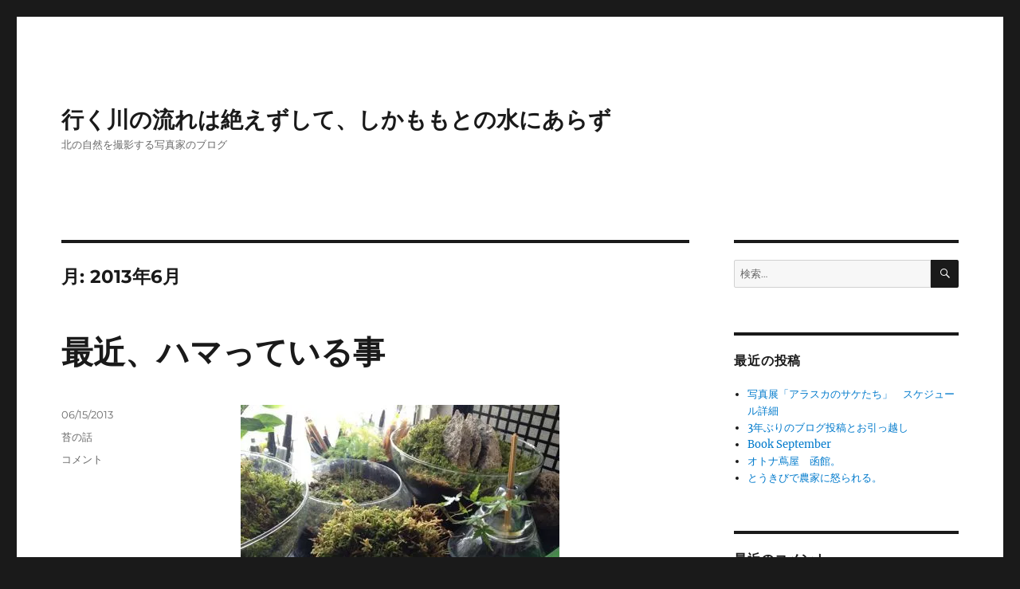

--- FILE ---
content_type: text/html; charset=UTF-8
request_url: http://wildharmony.jp/wp/2013/06/
body_size: 46112
content:
<!DOCTYPE html><html dir="ltr" lang="ja" prefix="og: https://ogp.me/ns#" class="no-js"><head><meta charset="UTF-8"><meta name="viewport" content="width=device-width, initial-scale=1"><link rel="profile" href="https://gmpg.org/xfn/11"> <script defer src="[data-uri]"></script> <title>6月, 2013 | 行く川の流れは絶えずして、しかももとの水にあらず</title><meta name="robots" content="noindex, max-image-preview:large" /><link rel="canonical" href="http://wildharmony.jp/wp/2013/06/" /><meta name="generator" content="All in One SEO (AIOSEO) 4.9.3" /> <script type="application/ld+json" class="aioseo-schema">{"@context":"https:\/\/schema.org","@graph":[{"@type":"BreadcrumbList","@id":"http:\/\/wildharmony.jp\/wp\/2013\/06\/#breadcrumblist","itemListElement":[{"@type":"ListItem","@id":"http:\/\/wildharmony.jp\/wp#listItem","position":1,"name":"\u5bb6","item":"http:\/\/wildharmony.jp\/wp","nextItem":{"@type":"ListItem","@id":"http:\/\/wildharmony.jp\/wp\/2013\/#listItem","name":2013}},{"@type":"ListItem","@id":"http:\/\/wildharmony.jp\/wp\/2013\/#listItem","position":2,"name":2013,"item":"http:\/\/wildharmony.jp\/wp\/2013\/","nextItem":{"@type":"ListItem","@id":"http:\/\/wildharmony.jp\/wp\/2013\/06\/#listItem","name":"06"},"previousItem":{"@type":"ListItem","@id":"http:\/\/wildharmony.jp\/wp#listItem","name":"\u5bb6"}},{"@type":"ListItem","@id":"http:\/\/wildharmony.jp\/wp\/2013\/06\/#listItem","position":3,"name":"06","previousItem":{"@type":"ListItem","@id":"http:\/\/wildharmony.jp\/wp\/2013\/#listItem","name":2013}}]},{"@type":"CollectionPage","@id":"http:\/\/wildharmony.jp\/wp\/2013\/06\/#collectionpage","url":"http:\/\/wildharmony.jp\/wp\/2013\/06\/","name":"6\u6708, 2013 | \u884c\u304f\u5ddd\u306e\u6d41\u308c\u306f\u7d76\u3048\u305a\u3057\u3066\u3001\u3057\u304b\u3082\u3082\u3068\u306e\u6c34\u306b\u3042\u3089\u305a","inLanguage":"ja","isPartOf":{"@id":"http:\/\/wildharmony.jp\/wp\/#website"},"breadcrumb":{"@id":"http:\/\/wildharmony.jp\/wp\/2013\/06\/#breadcrumblist"}},{"@type":"Organization","@id":"http:\/\/wildharmony.jp\/wp\/#organization","name":"\u884c\u304f\u5ddd\u306e\u6d41\u308c\u306f\u7d76\u3048\u305a\u3057\u3066\u3001\u3057\u304b\u3082\u3082\u3068\u306e\u6c34\u306b\u3042\u3089\u305a","description":"\u5317\u306e\u81ea\u7136\u3092\u64ae\u5f71\u3059\u308b\u5199\u771f\u5bb6\u306e\u30d6\u30ed\u30b0","url":"http:\/\/wildharmony.jp\/wp\/"},{"@type":"WebSite","@id":"http:\/\/wildharmony.jp\/wp\/#website","url":"http:\/\/wildharmony.jp\/wp\/","name":"\u884c\u304f\u5ddd\u306e\u6d41\u308c\u306f\u7d76\u3048\u305a\u3057\u3066\u3001\u3057\u304b\u3082\u3082\u3068\u306e\u6c34\u306b\u3042\u3089\u305a","description":"\u5317\u306e\u81ea\u7136\u3092\u64ae\u5f71\u3059\u308b\u5199\u771f\u5bb6\u306e\u30d6\u30ed\u30b0","inLanguage":"ja","publisher":{"@id":"http:\/\/wildharmony.jp\/wp\/#organization"}}]}</script> <link rel='dns-prefetch' href='//secure.gravatar.com' /><link rel='dns-prefetch' href='//stats.wp.com' /><link rel='dns-prefetch' href='//v0.wordpress.com' /><link rel='preconnect' href='//i0.wp.com' /><link rel="alternate" type="application/rss+xml" title="行く川の流れは絶えずして、しかももとの水にあらず &raquo; フィード" href="http://wildharmony.jp/wp/feed/" /><link rel="alternate" type="application/rss+xml" title="行く川の流れは絶えずして、しかももとの水にあらず &raquo; コメントフィード" href="http://wildharmony.jp/wp/comments/feed/" /><style id='wp-img-auto-sizes-contain-inline-css'>img:is([sizes=auto i],[sizes^="auto," i]){contain-intrinsic-size:3000px 1500px}
/*# sourceURL=wp-img-auto-sizes-contain-inline-css */</style><link rel='stylesheet' id='twentysixteen-jetpack-css' href='http://wildharmony.jp/wp/wp-content/cache/autoptimize/autoptimize_single_57608eded30c2e3e9caaccfaccc206a9.php?ver=15.4' media='all' /><link rel='stylesheet' id='twb-open-sans-css' href='https://fonts.googleapis.com/css?family=Open+Sans%3A300%2C400%2C500%2C600%2C700%2C800&#038;display=swap&#038;ver=6.9' media='all' /><link rel='stylesheet' id='twbbwg-global-css' href='http://wildharmony.jp/wp/wp-content/cache/autoptimize/autoptimize_single_98975498b1a122de75a24dd80ade5719.php?ver=1.0.0' media='all' /><style id='wp-emoji-styles-inline-css'>img.wp-smiley, img.emoji {
		display: inline !important;
		border: none !important;
		box-shadow: none !important;
		height: 1em !important;
		width: 1em !important;
		margin: 0 0.07em !important;
		vertical-align: -0.1em !important;
		background: none !important;
		padding: 0 !important;
	}
/*# sourceURL=wp-emoji-styles-inline-css */</style><style id='wp-block-library-inline-css'>:root{--wp-block-synced-color:#7a00df;--wp-block-synced-color--rgb:122,0,223;--wp-bound-block-color:var(--wp-block-synced-color);--wp-editor-canvas-background:#ddd;--wp-admin-theme-color:#007cba;--wp-admin-theme-color--rgb:0,124,186;--wp-admin-theme-color-darker-10:#006ba1;--wp-admin-theme-color-darker-10--rgb:0,107,160.5;--wp-admin-theme-color-darker-20:#005a87;--wp-admin-theme-color-darker-20--rgb:0,90,135;--wp-admin-border-width-focus:2px}@media (min-resolution:192dpi){:root{--wp-admin-border-width-focus:1.5px}}.wp-element-button{cursor:pointer}:root .has-very-light-gray-background-color{background-color:#eee}:root .has-very-dark-gray-background-color{background-color:#313131}:root .has-very-light-gray-color{color:#eee}:root .has-very-dark-gray-color{color:#313131}:root .has-vivid-green-cyan-to-vivid-cyan-blue-gradient-background{background:linear-gradient(135deg,#00d084,#0693e3)}:root .has-purple-crush-gradient-background{background:linear-gradient(135deg,#34e2e4,#4721fb 50%,#ab1dfe)}:root .has-hazy-dawn-gradient-background{background:linear-gradient(135deg,#faaca8,#dad0ec)}:root .has-subdued-olive-gradient-background{background:linear-gradient(135deg,#fafae1,#67a671)}:root .has-atomic-cream-gradient-background{background:linear-gradient(135deg,#fdd79a,#004a59)}:root .has-nightshade-gradient-background{background:linear-gradient(135deg,#330968,#31cdcf)}:root .has-midnight-gradient-background{background:linear-gradient(135deg,#020381,#2874fc)}:root{--wp--preset--font-size--normal:16px;--wp--preset--font-size--huge:42px}.has-regular-font-size{font-size:1em}.has-larger-font-size{font-size:2.625em}.has-normal-font-size{font-size:var(--wp--preset--font-size--normal)}.has-huge-font-size{font-size:var(--wp--preset--font-size--huge)}.has-text-align-center{text-align:center}.has-text-align-left{text-align:left}.has-text-align-right{text-align:right}.has-fit-text{white-space:nowrap!important}#end-resizable-editor-section{display:none}.aligncenter{clear:both}.items-justified-left{justify-content:flex-start}.items-justified-center{justify-content:center}.items-justified-right{justify-content:flex-end}.items-justified-space-between{justify-content:space-between}.screen-reader-text{border:0;clip-path:inset(50%);height:1px;margin:-1px;overflow:hidden;padding:0;position:absolute;width:1px;word-wrap:normal!important}.screen-reader-text:focus{background-color:#ddd;clip-path:none;color:#444;display:block;font-size:1em;height:auto;left:5px;line-height:normal;padding:15px 23px 14px;text-decoration:none;top:5px;width:auto;z-index:100000}html :where(.has-border-color){border-style:solid}html :where([style*=border-top-color]){border-top-style:solid}html :where([style*=border-right-color]){border-right-style:solid}html :where([style*=border-bottom-color]){border-bottom-style:solid}html :where([style*=border-left-color]){border-left-style:solid}html :where([style*=border-width]){border-style:solid}html :where([style*=border-top-width]){border-top-style:solid}html :where([style*=border-right-width]){border-right-style:solid}html :where([style*=border-bottom-width]){border-bottom-style:solid}html :where([style*=border-left-width]){border-left-style:solid}html :where(img[class*=wp-image-]){height:auto;max-width:100%}:where(figure){margin:0 0 1em}html :where(.is-position-sticky){--wp-admin--admin-bar--position-offset:var(--wp-admin--admin-bar--height,0px)}@media screen and (max-width:600px){html :where(.is-position-sticky){--wp-admin--admin-bar--position-offset:0px}}

/*# sourceURL=wp-block-library-inline-css */</style><style id='global-styles-inline-css'>:root{--wp--preset--aspect-ratio--square: 1;--wp--preset--aspect-ratio--4-3: 4/3;--wp--preset--aspect-ratio--3-4: 3/4;--wp--preset--aspect-ratio--3-2: 3/2;--wp--preset--aspect-ratio--2-3: 2/3;--wp--preset--aspect-ratio--16-9: 16/9;--wp--preset--aspect-ratio--9-16: 9/16;--wp--preset--color--black: #000000;--wp--preset--color--cyan-bluish-gray: #abb8c3;--wp--preset--color--white: #fff;--wp--preset--color--pale-pink: #f78da7;--wp--preset--color--vivid-red: #cf2e2e;--wp--preset--color--luminous-vivid-orange: #ff6900;--wp--preset--color--luminous-vivid-amber: #fcb900;--wp--preset--color--light-green-cyan: #7bdcb5;--wp--preset--color--vivid-green-cyan: #00d084;--wp--preset--color--pale-cyan-blue: #8ed1fc;--wp--preset--color--vivid-cyan-blue: #0693e3;--wp--preset--color--vivid-purple: #9b51e0;--wp--preset--color--dark-gray: #1a1a1a;--wp--preset--color--medium-gray: #686868;--wp--preset--color--light-gray: #e5e5e5;--wp--preset--color--blue-gray: #4d545c;--wp--preset--color--bright-blue: #007acc;--wp--preset--color--light-blue: #9adffd;--wp--preset--color--dark-brown: #402b30;--wp--preset--color--medium-brown: #774e24;--wp--preset--color--dark-red: #640c1f;--wp--preset--color--bright-red: #ff675f;--wp--preset--color--yellow: #ffef8e;--wp--preset--gradient--vivid-cyan-blue-to-vivid-purple: linear-gradient(135deg,rgb(6,147,227) 0%,rgb(155,81,224) 100%);--wp--preset--gradient--light-green-cyan-to-vivid-green-cyan: linear-gradient(135deg,rgb(122,220,180) 0%,rgb(0,208,130) 100%);--wp--preset--gradient--luminous-vivid-amber-to-luminous-vivid-orange: linear-gradient(135deg,rgb(252,185,0) 0%,rgb(255,105,0) 100%);--wp--preset--gradient--luminous-vivid-orange-to-vivid-red: linear-gradient(135deg,rgb(255,105,0) 0%,rgb(207,46,46) 100%);--wp--preset--gradient--very-light-gray-to-cyan-bluish-gray: linear-gradient(135deg,rgb(238,238,238) 0%,rgb(169,184,195) 100%);--wp--preset--gradient--cool-to-warm-spectrum: linear-gradient(135deg,rgb(74,234,220) 0%,rgb(151,120,209) 20%,rgb(207,42,186) 40%,rgb(238,44,130) 60%,rgb(251,105,98) 80%,rgb(254,248,76) 100%);--wp--preset--gradient--blush-light-purple: linear-gradient(135deg,rgb(255,206,236) 0%,rgb(152,150,240) 100%);--wp--preset--gradient--blush-bordeaux: linear-gradient(135deg,rgb(254,205,165) 0%,rgb(254,45,45) 50%,rgb(107,0,62) 100%);--wp--preset--gradient--luminous-dusk: linear-gradient(135deg,rgb(255,203,112) 0%,rgb(199,81,192) 50%,rgb(65,88,208) 100%);--wp--preset--gradient--pale-ocean: linear-gradient(135deg,rgb(255,245,203) 0%,rgb(182,227,212) 50%,rgb(51,167,181) 100%);--wp--preset--gradient--electric-grass: linear-gradient(135deg,rgb(202,248,128) 0%,rgb(113,206,126) 100%);--wp--preset--gradient--midnight: linear-gradient(135deg,rgb(2,3,129) 0%,rgb(40,116,252) 100%);--wp--preset--font-size--small: 13px;--wp--preset--font-size--medium: 20px;--wp--preset--font-size--large: 36px;--wp--preset--font-size--x-large: 42px;--wp--preset--spacing--20: 0.44rem;--wp--preset--spacing--30: 0.67rem;--wp--preset--spacing--40: 1rem;--wp--preset--spacing--50: 1.5rem;--wp--preset--spacing--60: 2.25rem;--wp--preset--spacing--70: 3.38rem;--wp--preset--spacing--80: 5.06rem;--wp--preset--shadow--natural: 6px 6px 9px rgba(0, 0, 0, 0.2);--wp--preset--shadow--deep: 12px 12px 50px rgba(0, 0, 0, 0.4);--wp--preset--shadow--sharp: 6px 6px 0px rgba(0, 0, 0, 0.2);--wp--preset--shadow--outlined: 6px 6px 0px -3px rgb(255, 255, 255), 6px 6px rgb(0, 0, 0);--wp--preset--shadow--crisp: 6px 6px 0px rgb(0, 0, 0);}:where(.is-layout-flex){gap: 0.5em;}:where(.is-layout-grid){gap: 0.5em;}body .is-layout-flex{display: flex;}.is-layout-flex{flex-wrap: wrap;align-items: center;}.is-layout-flex > :is(*, div){margin: 0;}body .is-layout-grid{display: grid;}.is-layout-grid > :is(*, div){margin: 0;}:where(.wp-block-columns.is-layout-flex){gap: 2em;}:where(.wp-block-columns.is-layout-grid){gap: 2em;}:where(.wp-block-post-template.is-layout-flex){gap: 1.25em;}:where(.wp-block-post-template.is-layout-grid){gap: 1.25em;}.has-black-color{color: var(--wp--preset--color--black) !important;}.has-cyan-bluish-gray-color{color: var(--wp--preset--color--cyan-bluish-gray) !important;}.has-white-color{color: var(--wp--preset--color--white) !important;}.has-pale-pink-color{color: var(--wp--preset--color--pale-pink) !important;}.has-vivid-red-color{color: var(--wp--preset--color--vivid-red) !important;}.has-luminous-vivid-orange-color{color: var(--wp--preset--color--luminous-vivid-orange) !important;}.has-luminous-vivid-amber-color{color: var(--wp--preset--color--luminous-vivid-amber) !important;}.has-light-green-cyan-color{color: var(--wp--preset--color--light-green-cyan) !important;}.has-vivid-green-cyan-color{color: var(--wp--preset--color--vivid-green-cyan) !important;}.has-pale-cyan-blue-color{color: var(--wp--preset--color--pale-cyan-blue) !important;}.has-vivid-cyan-blue-color{color: var(--wp--preset--color--vivid-cyan-blue) !important;}.has-vivid-purple-color{color: var(--wp--preset--color--vivid-purple) !important;}.has-black-background-color{background-color: var(--wp--preset--color--black) !important;}.has-cyan-bluish-gray-background-color{background-color: var(--wp--preset--color--cyan-bluish-gray) !important;}.has-white-background-color{background-color: var(--wp--preset--color--white) !important;}.has-pale-pink-background-color{background-color: var(--wp--preset--color--pale-pink) !important;}.has-vivid-red-background-color{background-color: var(--wp--preset--color--vivid-red) !important;}.has-luminous-vivid-orange-background-color{background-color: var(--wp--preset--color--luminous-vivid-orange) !important;}.has-luminous-vivid-amber-background-color{background-color: var(--wp--preset--color--luminous-vivid-amber) !important;}.has-light-green-cyan-background-color{background-color: var(--wp--preset--color--light-green-cyan) !important;}.has-vivid-green-cyan-background-color{background-color: var(--wp--preset--color--vivid-green-cyan) !important;}.has-pale-cyan-blue-background-color{background-color: var(--wp--preset--color--pale-cyan-blue) !important;}.has-vivid-cyan-blue-background-color{background-color: var(--wp--preset--color--vivid-cyan-blue) !important;}.has-vivid-purple-background-color{background-color: var(--wp--preset--color--vivid-purple) !important;}.has-black-border-color{border-color: var(--wp--preset--color--black) !important;}.has-cyan-bluish-gray-border-color{border-color: var(--wp--preset--color--cyan-bluish-gray) !important;}.has-white-border-color{border-color: var(--wp--preset--color--white) !important;}.has-pale-pink-border-color{border-color: var(--wp--preset--color--pale-pink) !important;}.has-vivid-red-border-color{border-color: var(--wp--preset--color--vivid-red) !important;}.has-luminous-vivid-orange-border-color{border-color: var(--wp--preset--color--luminous-vivid-orange) !important;}.has-luminous-vivid-amber-border-color{border-color: var(--wp--preset--color--luminous-vivid-amber) !important;}.has-light-green-cyan-border-color{border-color: var(--wp--preset--color--light-green-cyan) !important;}.has-vivid-green-cyan-border-color{border-color: var(--wp--preset--color--vivid-green-cyan) !important;}.has-pale-cyan-blue-border-color{border-color: var(--wp--preset--color--pale-cyan-blue) !important;}.has-vivid-cyan-blue-border-color{border-color: var(--wp--preset--color--vivid-cyan-blue) !important;}.has-vivid-purple-border-color{border-color: var(--wp--preset--color--vivid-purple) !important;}.has-vivid-cyan-blue-to-vivid-purple-gradient-background{background: var(--wp--preset--gradient--vivid-cyan-blue-to-vivid-purple) !important;}.has-light-green-cyan-to-vivid-green-cyan-gradient-background{background: var(--wp--preset--gradient--light-green-cyan-to-vivid-green-cyan) !important;}.has-luminous-vivid-amber-to-luminous-vivid-orange-gradient-background{background: var(--wp--preset--gradient--luminous-vivid-amber-to-luminous-vivid-orange) !important;}.has-luminous-vivid-orange-to-vivid-red-gradient-background{background: var(--wp--preset--gradient--luminous-vivid-orange-to-vivid-red) !important;}.has-very-light-gray-to-cyan-bluish-gray-gradient-background{background: var(--wp--preset--gradient--very-light-gray-to-cyan-bluish-gray) !important;}.has-cool-to-warm-spectrum-gradient-background{background: var(--wp--preset--gradient--cool-to-warm-spectrum) !important;}.has-blush-light-purple-gradient-background{background: var(--wp--preset--gradient--blush-light-purple) !important;}.has-blush-bordeaux-gradient-background{background: var(--wp--preset--gradient--blush-bordeaux) !important;}.has-luminous-dusk-gradient-background{background: var(--wp--preset--gradient--luminous-dusk) !important;}.has-pale-ocean-gradient-background{background: var(--wp--preset--gradient--pale-ocean) !important;}.has-electric-grass-gradient-background{background: var(--wp--preset--gradient--electric-grass) !important;}.has-midnight-gradient-background{background: var(--wp--preset--gradient--midnight) !important;}.has-small-font-size{font-size: var(--wp--preset--font-size--small) !important;}.has-medium-font-size{font-size: var(--wp--preset--font-size--medium) !important;}.has-large-font-size{font-size: var(--wp--preset--font-size--large) !important;}.has-x-large-font-size{font-size: var(--wp--preset--font-size--x-large) !important;}
/*# sourceURL=global-styles-inline-css */</style><style id='classic-theme-styles-inline-css'>/*! This file is auto-generated */
.wp-block-button__link{color:#fff;background-color:#32373c;border-radius:9999px;box-shadow:none;text-decoration:none;padding:calc(.667em + 2px) calc(1.333em + 2px);font-size:1.125em}.wp-block-file__button{background:#32373c;color:#fff;text-decoration:none}
/*# sourceURL=/wp-includes/css/classic-themes.min.css */</style><link rel='stylesheet' id='bwg_fonts-css' href='http://wildharmony.jp/wp/wp-content/cache/autoptimize/autoptimize_single_a9df041d122839ca80bde8891d0e7e14.php?ver=0.0.1' media='all' /><link rel='stylesheet' id='sumoselect-css' href='http://wildharmony.jp/wp/wp-content/plugins/photo-gallery/css/sumoselect.min.css?ver=3.4.6' media='all' /><link rel='stylesheet' id='mCustomScrollbar-css' href='http://wildharmony.jp/wp/wp-content/plugins/photo-gallery/css/jquery.mCustomScrollbar.min.css?ver=3.1.5' media='all' /><link rel='stylesheet' id='bwg_frontend-css' href='http://wildharmony.jp/wp/wp-content/plugins/photo-gallery/css/styles.min.css?ver=1.8.35' media='all' /><link rel='stylesheet' id='twentysixteen-fonts-css' href='http://wildharmony.jp/wp/wp-content/cache/autoptimize/autoptimize_single_a8c277231f2c3400baa9fe0e738152a9.php?ver=20230328' media='all' /><link rel='stylesheet' id='genericons-css' href='http://wildharmony.jp/wp/wp-content/cache/autoptimize/autoptimize_single_6caff7e9361823e3f5f93c9672c2670d.php?ver=3.1' media='all' /><link rel='stylesheet' id='twentysixteen-style-css' href='http://wildharmony.jp/wp/wp-content/cache/autoptimize/autoptimize_single_712f4e6452735f66bfb7b9d25154a8c6.php?ver=20240402' media='all' /><link rel='stylesheet' id='twentysixteen-block-style-css' href='http://wildharmony.jp/wp/wp-content/cache/autoptimize/autoptimize_single_6c4cf1de486f115c194899d411d9ca0c.php?ver=20240117' media='all' /><link rel='stylesheet' id='tablepress-default-css' href='http://wildharmony.jp/wp/wp-content/cache/autoptimize/autoptimize_single_67618bce410baf1c5f16513a9af4b1b9.php?ver=3.2.6' media='all' /> <script defer src="http://wildharmony.jp/wp/wp-includes/js/jquery/jquery.min.js?ver=3.7.1" id="jquery-core-js"></script> <script defer src="http://wildharmony.jp/wp/wp-includes/js/jquery/jquery-migrate.min.js?ver=3.4.1" id="jquery-migrate-js"></script> <script defer src="http://wildharmony.jp/wp/wp-content/cache/autoptimize/autoptimize_single_3fb461c1b082f494c9e0eaaafcf8bd72.php?ver=1.2.2" id="twbbwg-circle-js"></script> <script defer id="twbbwg-global-js-extra" src="[data-uri]"></script> <script defer src="http://wildharmony.jp/wp/wp-content/cache/autoptimize/autoptimize_single_2c7284f4ed47a54704650cdd9a1d5ffb.php?ver=1.0.0" id="twbbwg-global-js"></script> <script defer src="http://wildharmony.jp/wp/wp-content/plugins/photo-gallery/js/jquery.sumoselect.min.js?ver=3.4.6" id="sumoselect-js"></script> <script defer src="http://wildharmony.jp/wp/wp-content/plugins/photo-gallery/js/tocca.min.js?ver=2.0.9" id="bwg_mobile-js"></script> <script defer src="http://wildharmony.jp/wp/wp-content/plugins/photo-gallery/js/jquery.mCustomScrollbar.concat.min.js?ver=3.1.5" id="mCustomScrollbar-js"></script> <script defer src="http://wildharmony.jp/wp/wp-content/plugins/photo-gallery/js/jquery.fullscreen.min.js?ver=0.6.0" id="jquery-fullscreen-js"></script> <script defer id="bwg_frontend-js-extra" src="[data-uri]"></script> <script defer src="http://wildharmony.jp/wp/wp-content/plugins/photo-gallery/js/scripts.min.js?ver=1.8.35" id="bwg_frontend-js"></script> <script defer id="twentysixteen-script-js-extra" src="[data-uri]"></script> <script src="http://wildharmony.jp/wp/wp-content/cache/autoptimize/autoptimize_single_359932414ca3e9428a54749084f7057a.php?ver=20230629" id="twentysixteen-script-js" defer data-wp-strategy="defer"></script> <link rel="https://api.w.org/" href="http://wildharmony.jp/wp/wp-json/" /><link rel="EditURI" type="application/rsd+xml" title="RSD" href="http://wildharmony.jp/wp/xmlrpc.php?rsd" /><meta name="generator" content="WordPress 6.9" /><style>img#wpstats{display:none}</style><style>.recentcomments a{display:inline !important;padding:0 !important;margin:0 !important;}</style></head><body class="archive date wp-embed-responsive wp-theme-twentysixteen hfeed"><div id="page" class="site"><div class="site-inner"> <a class="skip-link screen-reader-text" href="#content"> コンテンツへスキップ </a><header id="masthead" class="site-header"><div class="site-header-main"><div class="site-branding"><p class="site-title"><a href="http://wildharmony.jp/wp/" rel="home">行く川の流れは絶えずして、しかももとの水にあらず</a></p><p class="site-description">北の自然を撮影する写真家のブログ</p></div></div></header><div id="content" class="site-content"><div id="primary" class="content-area"><main id="main" class="site-main"><header class="page-header"><h1 class="page-title">月: <span>2013年6月</span></h1></header><article id="post-318" class="post-318 post type-post status-publish format-standard hentry category-19"><header class="entry-header"><h2 class="entry-title"><a href="http://wildharmony.jp/wp/2013/06/15/post-0/" rel="bookmark">最近、ハマっている事</a></h2></header><div class="entry-content"><p><a href="https://i0.wp.com/wildharmony.jp/wp/wp-content/uploads/fc2/blog_import_58b30c1ddc072.jpg" target="_blank"><img data-recalc-dims="1" fetchpriority="high" decoding="async" src="https://i0.wp.com/wildharmony.jp/wp/wp-content/uploads/fc2/blog_import_58b30c1ddc072.jpg?resize=400%2C300" width="400" height="300"/></a><br /> ご無沙汰しています。<br /> 写真の話も、<br /> 自然の話も、<br /> 書きたい事はあるのですが、<br /> なかなかブログから離れてしまうと、書くきっかけって作れないもので。<br /> どーしてもfacebookなどに流れてしまう……<br /> アプリ便利ですよね、サクッとできて<br /> で、最近ある事にハマり始めていて<br /> 実はコケにハマっています。<br /> <a href="https://i0.wp.com/wildharmony.jp/wp/wp-content/uploads/fc2/blog_import_58b30c1e5d6fd.jpg" target="_blank"><img data-recalc-dims="1" decoding="async" src="https://i0.wp.com/wildharmony.jp/wp/wp-content/uploads/fc2/blog_import_58b30c1e5d6fd.jpg?resize=400%2C300" width="400" height="300"/></a><br /> 前から知床やアラスカなど、とてもコケの多い土地を旅して来たので、興味はあったのですが、数年前から森の様子を写真を撮りたいなーと感じていて、実際に森の中で色々撮っているのですが、なかなかピンとくるイメージが湧いてこない。<br /> やっぱり、理解度とリズムがあって無いんだなと、数年の撮影の中で感じていました。<br /> もともと、リズムというのはこっちは動物。<br /> そこはやはり植物のリズムになると全然違う。彼らが感じたり、生きている時間の流れというか、そんな流れを一緒に同じ場所で過ごしていると感じる事があります。<br /> 概念のような話に飛びそうですが、森の中でのエネルギーの連続性というか、動物から始まって植物に続くモノを理解して、写真に収めたいと考えるようになりました。<br /> 方法はないので、思いつく事をとりあえずやってみて、色々理解すれば想像することくらいは出来るのかなと。<br /> そこでなにはともかく、コケを色々育ててみることから始める事にします。<br /> <a href="https://i0.wp.com/wildharmony.jp/wp/wp-content/uploads/fc2/blog_import_58b30c1ee8012.jpg" target="_blank"><img data-recalc-dims="1" decoding="async" src="https://i0.wp.com/wildharmony.jp/wp/wp-content/uploads/fc2/blog_import_58b30c1ee8012.jpg?resize=400%2C400" width="400" height="400"/></a><br /> まずは、名前すらわからないー<br /> という事で図鑑を探してみると、<br /> マイナーな世界なのか、一番詳しい図鑑は、とっくに廃番になった保育社の図鑑。<br /> Amazonなどでは、プレミアばかりでムリなお値段。<br /> 何とか、「日本の古本屋」で捜し出しました。<br /> とりあえず、これで色々名前を覚えてみるところから始めてみます。</p></div><footer class="entry-footer"> <span class="byline"><span class="author vcard"><img alt='' src='https://secure.gravatar.com/avatar/6a278d1f01ef14b07fc7b52c3b7259f43cd826e40f368b3d2a1cb2dc32c05f79?s=49&#038;d=mm&#038;r=g' srcset='https://secure.gravatar.com/avatar/6a278d1f01ef14b07fc7b52c3b7259f43cd826e40f368b3d2a1cb2dc32c05f79?s=98&#038;d=mm&#038;r=g 2x' class='avatar avatar-49 photo' height='49' width='49' loading='lazy' decoding='async'/><span class="screen-reader-text">投稿者 </span> <a class="url fn n" href="http://wildharmony.jp/wp/author/wildharmony/">WildHarmony</a></span></span><span class="posted-on"><span class="screen-reader-text">投稿日: </span><a href="http://wildharmony.jp/wp/2013/06/15/post-0/" rel="bookmark"><time class="entry-date published updated" datetime="2013-06-15T15:50:00+09:00">06/15/2013</time></a></span><span class="cat-links"><span class="screen-reader-text">カテゴリー </span><a href="http://wildharmony.jp/wp/%e8%8b%94%e3%81%ae%e8%a9%b1/" rel="category tag">苔の話</a></span><span class="comments-link"><a href="http://wildharmony.jp/wp/2013/06/15/post-0/#respond"><span class="screen-reader-text">最近、ハマっている事に</span>コメント</a></span></footer></article></main></div><aside id="secondary" class="sidebar widget-area"><section id="search-2" class="widget widget_search"><form role="search" method="get" class="search-form" action="http://wildharmony.jp/wp/"> <label> <span class="screen-reader-text"> 検索: </span> <input type="search" class="search-field" placeholder="検索&hellip;" value="" name="s" /> </label> <button type="submit" class="search-submit"><span class="screen-reader-text"> 検索 </span></button></form></section><section id="recent-posts-2" class="widget widget_recent_entries"><h2 class="widget-title">最近の投稿</h2><nav aria-label="最近の投稿"><ul><li> <a href="http://wildharmony.jp/wp/2017/05/04/post-710/">写真展「アラスカのサケたち」　スケジュール詳細</a></li><li> <a href="http://wildharmony.jp/wp/2017/04/15/post-691/">3年ぶりのブログ投稿とお引っ越し</a></li><li> <a href="http://wildharmony.jp/wp/2014/08/28/book-september/">Book September</a></li><li> <a href="http://wildharmony.jp/wp/2014/08/21/post-0/">オトナ蔦屋　函館。</a></li><li> <a href="http://wildharmony.jp/wp/2014/08/14/post-0/">とうきびで農家に怒られる。</a></li></ul></nav></section><section id="recent-comments-2" class="widget widget_recent_comments"><h2 class="widget-title">最近のコメント</h2><nav aria-label="最近のコメント"><ul id="recentcomments"></ul></nav></section><section id="archives-2" class="widget widget_archive"><h2 class="widget-title">アーカイブ</h2><nav aria-label="アーカイブ"><ul><li><a href='http://wildharmony.jp/wp/2017/05/'>2017年5月</a></li><li><a href='http://wildharmony.jp/wp/2017/04/'>2017年4月</a></li><li><a href='http://wildharmony.jp/wp/2014/08/'>2014年8月</a></li><li><a href='http://wildharmony.jp/wp/2014/07/'>2014年7月</a></li><li><a href='http://wildharmony.jp/wp/2014/03/'>2014年3月</a></li><li><a href='http://wildharmony.jp/wp/2014/02/'>2014年2月</a></li><li><a href='http://wildharmony.jp/wp/2014/01/'>2014年1月</a></li><li><a href='http://wildharmony.jp/wp/2013/11/'>2013年11月</a></li><li><a href='http://wildharmony.jp/wp/2013/09/'>2013年9月</a></li><li><a href='http://wildharmony.jp/wp/2013/07/'>2013年7月</a></li><li><a href='http://wildharmony.jp/wp/2013/06/' aria-current="page">2013年6月</a></li><li><a href='http://wildharmony.jp/wp/2013/04/'>2013年4月</a></li><li><a href='http://wildharmony.jp/wp/2013/02/'>2013年2月</a></li><li><a href='http://wildharmony.jp/wp/2013/01/'>2013年1月</a></li><li><a href='http://wildharmony.jp/wp/2012/12/'>2012年12月</a></li><li><a href='http://wildharmony.jp/wp/2012/11/'>2012年11月</a></li><li><a href='http://wildharmony.jp/wp/2012/10/'>2012年10月</a></li><li><a href='http://wildharmony.jp/wp/2012/09/'>2012年9月</a></li><li><a href='http://wildharmony.jp/wp/2012/08/'>2012年8月</a></li><li><a href='http://wildharmony.jp/wp/2012/07/'>2012年7月</a></li><li><a href='http://wildharmony.jp/wp/2012/06/'>2012年6月</a></li><li><a href='http://wildharmony.jp/wp/2012/02/'>2012年2月</a></li><li><a href='http://wildharmony.jp/wp/2012/01/'>2012年1月</a></li><li><a href='http://wildharmony.jp/wp/2011/12/'>2011年12月</a></li><li><a href='http://wildharmony.jp/wp/2011/09/'>2011年9月</a></li><li><a href='http://wildharmony.jp/wp/2011/08/'>2011年8月</a></li><li><a href='http://wildharmony.jp/wp/2011/07/'>2011年7月</a></li><li><a href='http://wildharmony.jp/wp/2011/06/'>2011年6月</a></li><li><a href='http://wildharmony.jp/wp/2011/05/'>2011年5月</a></li><li><a href='http://wildharmony.jp/wp/2011/04/'>2011年4月</a></li><li><a href='http://wildharmony.jp/wp/2011/03/'>2011年3月</a></li><li><a href='http://wildharmony.jp/wp/2011/01/'>2011年1月</a></li><li><a href='http://wildharmony.jp/wp/2010/12/'>2010年12月</a></li><li><a href='http://wildharmony.jp/wp/2010/11/'>2010年11月</a></li><li><a href='http://wildharmony.jp/wp/2010/10/'>2010年10月</a></li><li><a href='http://wildharmony.jp/wp/2010/09/'>2010年9月</a></li><li><a href='http://wildharmony.jp/wp/2010/08/'>2010年8月</a></li><li><a href='http://wildharmony.jp/wp/2010/06/'>2010年6月</a></li><li><a href='http://wildharmony.jp/wp/2010/05/'>2010年5月</a></li><li><a href='http://wildharmony.jp/wp/2010/03/'>2010年3月</a></li><li><a href='http://wildharmony.jp/wp/2010/02/'>2010年2月</a></li><li><a href='http://wildharmony.jp/wp/2010/01/'>2010年1月</a></li><li><a href='http://wildharmony.jp/wp/2009/09/'>2009年9月</a></li><li><a href='http://wildharmony.jp/wp/2009/08/'>2009年8月</a></li><li><a href='http://wildharmony.jp/wp/2009/07/'>2009年7月</a></li><li><a href='http://wildharmony.jp/wp/2009/06/'>2009年6月</a></li><li><a href='http://wildharmony.jp/wp/2009/05/'>2009年5月</a></li><li><a href='http://wildharmony.jp/wp/2009/04/'>2009年4月</a></li><li><a href='http://wildharmony.jp/wp/2009/03/'>2009年3月</a></li><li><a href='http://wildharmony.jp/wp/2009/02/'>2009年2月</a></li><li><a href='http://wildharmony.jp/wp/2009/01/'>2009年1月</a></li><li><a href='http://wildharmony.jp/wp/2008/12/'>2008年12月</a></li><li><a href='http://wildharmony.jp/wp/2008/11/'>2008年11月</a></li><li><a href='http://wildharmony.jp/wp/2008/10/'>2008年10月</a></li><li><a href='http://wildharmony.jp/wp/2008/09/'>2008年9月</a></li><li><a href='http://wildharmony.jp/wp/2008/08/'>2008年8月</a></li><li><a href='http://wildharmony.jp/wp/2008/07/'>2008年7月</a></li><li><a href='http://wildharmony.jp/wp/2008/06/'>2008年6月</a></li><li><a href='http://wildharmony.jp/wp/2008/05/'>2008年5月</a></li><li><a href='http://wildharmony.jp/wp/2008/04/'>2008年4月</a></li><li><a href='http://wildharmony.jp/wp/2008/03/'>2008年3月</a></li><li><a href='http://wildharmony.jp/wp/2008/02/'>2008年2月</a></li><li><a href='http://wildharmony.jp/wp/2008/01/'>2008年1月</a></li><li><a href='http://wildharmony.jp/wp/2007/12/'>2007年12月</a></li><li><a href='http://wildharmony.jp/wp/2007/11/'>2007年11月</a></li><li><a href='http://wildharmony.jp/wp/2007/10/'>2007年10月</a></li><li><a href='http://wildharmony.jp/wp/2007/09/'>2007年9月</a></li><li><a href='http://wildharmony.jp/wp/2007/08/'>2007年8月</a></li><li><a href='http://wildharmony.jp/wp/2007/07/'>2007年7月</a></li><li><a href='http://wildharmony.jp/wp/2007/06/'>2007年6月</a></li><li><a href='http://wildharmony.jp/wp/2007/05/'>2007年5月</a></li><li><a href='http://wildharmony.jp/wp/2007/04/'>2007年4月</a></li><li><a href='http://wildharmony.jp/wp/2007/03/'>2007年3月</a></li><li><a href='http://wildharmony.jp/wp/2007/02/'>2007年2月</a></li><li><a href='http://wildharmony.jp/wp/2007/01/'>2007年1月</a></li><li><a href='http://wildharmony.jp/wp/2006/12/'>2006年12月</a></li><li><a href='http://wildharmony.jp/wp/2006/11/'>2006年11月</a></li><li><a href='http://wildharmony.jp/wp/2006/10/'>2006年10月</a></li><li><a href='http://wildharmony.jp/wp/2006/09/'>2006年9月</a></li><li><a href='http://wildharmony.jp/wp/2006/08/'>2006年8月</a></li><li><a href='http://wildharmony.jp/wp/2006/07/'>2006年7月</a></li></ul></nav></section><section id="categories-2" class="widget widget_categories"><h2 class="widget-title">カテゴリー</h2><nav aria-label="カテゴリー"><ul><li class="cat-item cat-item-3"><a href="http://wildharmony.jp/wp/2006-alaska-%e6%92%ae%e5%bd%b1/">2006 ALASKA 撮影</a></li><li class="cat-item cat-item-11"><a href="http://wildharmony.jp/wp/2008-alaska%e6%92%ae%e5%bd%b1/">2008 ALASKA撮影</a></li><li class="cat-item cat-item-14"><a href="http://wildharmony.jp/wp/2010-%e6%96%b0%e6%bd%9f%e6%9d%91%e4%b8%8a%e6%92%ae%e5%bd%b1/">2010 新潟村上撮影</a></li><li class="cat-item cat-item-16"><a href="http://wildharmony.jp/wp/2011-alaska-%e6%92%ae%e5%bd%b1/">2011 ALASKA 撮影</a></li><li class="cat-item cat-item-17"><a href="http://wildharmony.jp/wp/2012-alaska%e6%92%ae%e5%bd%b1/">2012 ALASKA撮影</a></li><li class="cat-item cat-item-18"><a href="http://wildharmony.jp/wp/2012alaska%e6%92%ae%e5%bd%b1/">2012ALASKA撮影</a></li><li class="cat-item cat-item-20"><a href="http://wildharmony.jp/wp/2017%e3%80%80%e5%86%99%e7%9c%9f%e5%b1%95/">2017　写真展</a></li><li class="cat-item cat-item-12"><a href="http://wildharmony.jp/wp/mac/">Mac</a></li><li class="cat-item cat-item-4"><a href="http://wildharmony.jp/wp/web/">Web</a></li><li class="cat-item cat-item-9"><a href="http://wildharmony.jp/wp/%e3%81%8a%e3%81%84%e3%81%97%e3%81%8f%e9%a3%9f%e3%81%b9%e3%82%8b/">おいしく食べる</a></li><li class="cat-item cat-item-10"><a href="http://wildharmony.jp/wp/%e3%81%93%e3%81%a8%e3%81%b0/">ことば</a></li><li class="cat-item cat-item-15"><a href="http://wildharmony.jp/wp/%e3%81%9f%e3%81%ae%e3%81%97%e3%81%8f%e7%94%9f%e3%81%8d%e3%82%8b/">たのしく生きる</a></li><li class="cat-item cat-item-2"><a href="http://wildharmony.jp/wp/%e3%83%97%e3%83%ad%e3%83%95%e3%82%a3%e3%83%bc%e3%83%ab/">プロフィール</a></li><li class="cat-item cat-item-6"><a href="http://wildharmony.jp/wp/%e5%86%99%e7%9c%9f/">写真</a></li><li class="cat-item cat-item-7"><a href="http://wildharmony.jp/wp/%e5%86%99%e7%9c%9f%e9%9b%86/">写真集</a></li><li class="cat-item cat-item-5"><a href="http://wildharmony.jp/wp/%e6%97%a5%e5%b8%b8%e3%81%ae%e3%81%93%e3%81%a8%e3%81%b0/">日常のことば</a></li><li class="cat-item cat-item-13"><a href="http://wildharmony.jp/wp/%e6%98%a0%e7%94%bb/">映画</a></li><li class="cat-item cat-item-1"><a href="http://wildharmony.jp/wp/%e6%9c%aa%e5%88%86%e9%a1%9e/">未分類</a></li><li class="cat-item cat-item-8"><a href="http://wildharmony.jp/wp/%e6%9c%ac/">本</a></li><li class="cat-item cat-item-19"><a href="http://wildharmony.jp/wp/%e8%8b%94%e3%81%ae%e8%a9%b1/">苔の話</a></li></ul></nav></section><section id="meta-2" class="widget widget_meta"><h2 class="widget-title">メタ情報</h2><nav aria-label="メタ情報"><ul><li><a href="http://wildharmony.jp/wp/wp-login.php">ログイン</a></li><li><a href="http://wildharmony.jp/wp/feed/">投稿フィード</a></li><li><a href="http://wildharmony.jp/wp/comments/feed/">コメントフィード</a></li><li><a href="https://ja.wordpress.org/">WordPress.org</a></li></ul></nav></section></aside></div><footer id="colophon" class="site-footer"><div class="site-info"> <span class="site-title"><a href="http://wildharmony.jp/wp/" rel="home">行く川の流れは絶えずして、しかももとの水にあらず</a></span> <a href="https://ja.wordpress.org/" class="imprint"> Proudly powered by WordPress </a></div></footer></div></div> <script type="speculationrules">{"prefetch":[{"source":"document","where":{"and":[{"href_matches":"/wp/*"},{"not":{"href_matches":["/wp/wp-*.php","/wp/wp-admin/*","/wp/wp-content/uploads/*","/wp/wp-content/*","/wp/wp-content/plugins/*","/wp/wp-content/themes/twentysixteen/*","/wp/*\\?(.+)"]}},{"not":{"selector_matches":"a[rel~=\"nofollow\"]"}},{"not":{"selector_matches":".no-prefetch, .no-prefetch a"}}]},"eagerness":"conservative"}]}</script> <div style="display:none"><div class="grofile-hash-map-e963ae1600fd068870d84a3b1f7cc751"></div></div> <script defer src="https://secure.gravatar.com/js/gprofiles.js?ver=202603" id="grofiles-cards-js"></script> <script defer id="wpgroho-js-extra" src="[data-uri]"></script> <script defer src="http://wildharmony.jp/wp/wp-content/cache/autoptimize/autoptimize_single_a60519f0a568788a8bee461b5ed38619.php?ver=15.4" id="wpgroho-js"></script> <script id="jetpack-stats-js-before">_stq = window._stq || [];
_stq.push([ "view", {"v":"ext","blog":"127471661","post":"0","tz":"9","srv":"wildharmony.jp","arch_date":"2013/06","arch_results":"1","j":"1:15.4"} ]);
_stq.push([ "clickTrackerInit", "127471661", "0" ]);
//# sourceURL=jetpack-stats-js-before</script> <script src="https://stats.wp.com/e-202603.js" id="jetpack-stats-js" defer data-wp-strategy="defer"></script> <script id="wp-emoji-settings" type="application/json">{"baseUrl":"https://s.w.org/images/core/emoji/17.0.2/72x72/","ext":".png","svgUrl":"https://s.w.org/images/core/emoji/17.0.2/svg/","svgExt":".svg","source":{"concatemoji":"http://wildharmony.jp/wp/wp-includes/js/wp-emoji-release.min.js?ver=6.9"}}</script> <script type="module">/*! This file is auto-generated */
const a=JSON.parse(document.getElementById("wp-emoji-settings").textContent),o=(window._wpemojiSettings=a,"wpEmojiSettingsSupports"),s=["flag","emoji"];function i(e){try{var t={supportTests:e,timestamp:(new Date).valueOf()};sessionStorage.setItem(o,JSON.stringify(t))}catch(e){}}function c(e,t,n){e.clearRect(0,0,e.canvas.width,e.canvas.height),e.fillText(t,0,0);t=new Uint32Array(e.getImageData(0,0,e.canvas.width,e.canvas.height).data);e.clearRect(0,0,e.canvas.width,e.canvas.height),e.fillText(n,0,0);const a=new Uint32Array(e.getImageData(0,0,e.canvas.width,e.canvas.height).data);return t.every((e,t)=>e===a[t])}function p(e,t){e.clearRect(0,0,e.canvas.width,e.canvas.height),e.fillText(t,0,0);var n=e.getImageData(16,16,1,1);for(let e=0;e<n.data.length;e++)if(0!==n.data[e])return!1;return!0}function u(e,t,n,a){switch(t){case"flag":return n(e,"\ud83c\udff3\ufe0f\u200d\u26a7\ufe0f","\ud83c\udff3\ufe0f\u200b\u26a7\ufe0f")?!1:!n(e,"\ud83c\udde8\ud83c\uddf6","\ud83c\udde8\u200b\ud83c\uddf6")&&!n(e,"\ud83c\udff4\udb40\udc67\udb40\udc62\udb40\udc65\udb40\udc6e\udb40\udc67\udb40\udc7f","\ud83c\udff4\u200b\udb40\udc67\u200b\udb40\udc62\u200b\udb40\udc65\u200b\udb40\udc6e\u200b\udb40\udc67\u200b\udb40\udc7f");case"emoji":return!a(e,"\ud83e\u1fac8")}return!1}function f(e,t,n,a){let r;const o=(r="undefined"!=typeof WorkerGlobalScope&&self instanceof WorkerGlobalScope?new OffscreenCanvas(300,150):document.createElement("canvas")).getContext("2d",{willReadFrequently:!0}),s=(o.textBaseline="top",o.font="600 32px Arial",{});return e.forEach(e=>{s[e]=t(o,e,n,a)}),s}function r(e){var t=document.createElement("script");t.src=e,t.defer=!0,document.head.appendChild(t)}a.supports={everything:!0,everythingExceptFlag:!0},new Promise(t=>{let n=function(){try{var e=JSON.parse(sessionStorage.getItem(o));if("object"==typeof e&&"number"==typeof e.timestamp&&(new Date).valueOf()<e.timestamp+604800&&"object"==typeof e.supportTests)return e.supportTests}catch(e){}return null}();if(!n){if("undefined"!=typeof Worker&&"undefined"!=typeof OffscreenCanvas&&"undefined"!=typeof URL&&URL.createObjectURL&&"undefined"!=typeof Blob)try{var e="postMessage("+f.toString()+"("+[JSON.stringify(s),u.toString(),c.toString(),p.toString()].join(",")+"));",a=new Blob([e],{type:"text/javascript"});const r=new Worker(URL.createObjectURL(a),{name:"wpTestEmojiSupports"});return void(r.onmessage=e=>{i(n=e.data),r.terminate(),t(n)})}catch(e){}i(n=f(s,u,c,p))}t(n)}).then(e=>{for(const n in e)a.supports[n]=e[n],a.supports.everything=a.supports.everything&&a.supports[n],"flag"!==n&&(a.supports.everythingExceptFlag=a.supports.everythingExceptFlag&&a.supports[n]);var t;a.supports.everythingExceptFlag=a.supports.everythingExceptFlag&&!a.supports.flag,a.supports.everything||((t=a.source||{}).concatemoji?r(t.concatemoji):t.wpemoji&&t.twemoji&&(r(t.twemoji),r(t.wpemoji)))});
//# sourceURL=http://wildharmony.jp/wp/wp-includes/js/wp-emoji-loader.min.js</script> </body></html>